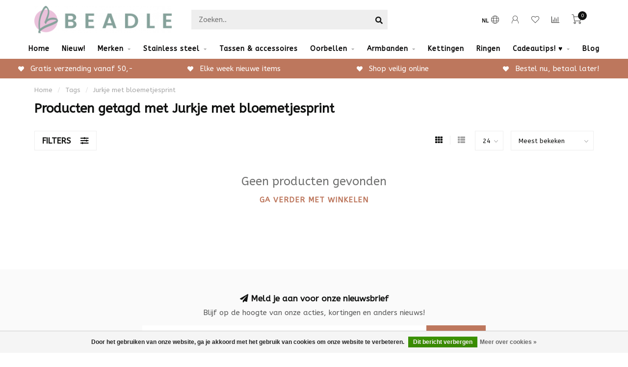

--- FILE ---
content_type: text/html;charset=utf-8
request_url: https://www.beadle.nl/tags/jurkje-met-bloemetjesprint/
body_size: 12670
content:
<!DOCTYPE html>
<html lang="nl">
  <head>
    
    <!--
        
        Theme Nova | v1.5.3.06122201_1_0
        Theme designed and created by Dyvelopment - We are true e-commerce heroes!
        
        For custom Lightspeed eCom work like custom design or development,
        please contact us at www.dyvelopment.com

          _____                  _                                  _   
         |  __ \                | |                                | |  
         | |  | |_   ___   _____| | ___  _ __  _ __ ___   ___ _ __ | |_ 
         | |  | | | | \ \ / / _ \ |/ _ \| '_ \| '_ ` _ \ / _ \ '_ \| __|
         | |__| | |_| |\ V /  __/ | (_) | |_) | | | | | |  __/ | | | |_ 
         |_____/ \__, | \_/ \___|_|\___/| .__/|_| |_| |_|\___|_| |_|\__|
                  __/ |                 | |                             
                 |___/                  |_|                             
    -->
    
    <meta charset="utf-8"/>
<!-- [START] 'blocks/head.rain' -->
<!--

  (c) 2008-2026 Lightspeed Netherlands B.V.
  http://www.lightspeedhq.com
  Generated: 27-01-2026 @ 13:53:16

-->
<link rel="canonical" href="https://www.beadle.nl/tags/jurkje-met-bloemetjesprint/"/>
<link rel="alternate" href="https://www.beadle.nl/index.rss" type="application/rss+xml" title="Nieuwe producten"/>
<link href="https://cdn.webshopapp.com/assets/cookielaw.css?2025-02-20" rel="stylesheet" type="text/css"/>
<meta name="robots" content="noodp,noydir"/>
<meta name="google-site-verification" content="ibG06X2gS8ZplFjEskdp3BWsVpP9eVGGGTwpF3OzZUs"/>
<meta name="google-site-verification" content="YX6eRa05qv7CugH-fq93Fn8bNZIOEGPcOf4EPkt85R4"/>
<meta property="og:url" content="https://www.beadle.nl/tags/jurkje-met-bloemetjesprint/?source=facebook"/>
<meta property="og:site_name" content="Beadle"/>
<meta property="og:title" content="Jurkje met bloemetjesprint"/>
<meta property="og:description" content="Naast onze online webshop waar je 24/7 kunt winkelen, hebben we dichtbij de Zeeuwse kust ook een fysieke winkel. In het gezellige Renesse vind je onze grote win"/>
<script>
(function(w,d,s,l,i){w[l]=w[l]||[];w[l].push({'gtm.start':
new Date().getTime(),event:'gtm.js'});var f=d.getElementsByTagName(s)[0],
j=d.createElement(s),dl=l!='dataLayer'?'&l='+l:'';j.async=true;j.src=
'https://www.googletagmanager.com/gtm.js?id='+i+dl;f.parentNode.insertBefore(j,f);
})(window,document,'script','dataLayer','GTM-PH93DVF');

</script>
<!--[if lt IE 9]>
<script src="https://cdn.webshopapp.com/assets/html5shiv.js?2025-02-20"></script>
<![endif]-->
<!-- [END] 'blocks/head.rain' -->
    
        	  	              	    	    	    	    	    	         
        <title>Jurkje met bloemetjesprint - Beadle</title>
    
    <meta name="description" content="Naast onze online webshop waar je 24/7 kunt winkelen, hebben we dichtbij de Zeeuwse kust ook een fysieke winkel. In het gezellige Renesse vind je onze grote win" />
    <meta name="keywords" content="Jurkje, met, bloemetjesprint, sieraden, kleding, renesse, kleding zeeland, renesse winkelen, winkels zeeland, mode, biba, Day&amp;Eve, zag bijoux, ixxxi, karma, melano, josh, charmins, kalli, zeeuws, byjam, dansk, viva, eline rosina, dansk, qoss, vila, o" />
    
        
    <meta http-equiv="X-UA-Compatible" content="IE=edge">
    <meta name="viewport" content="width=device-width, initial-scale=1.0, maximum-scale=1.0, user-scalable=0">
    <meta name="apple-mobile-web-app-capable" content="yes">
    <meta name="apple-mobile-web-app-status-bar-style" content="black">
    
        	        
		<link rel="preconnect" href="https://cdn.webshopapp.com/">
		<link rel="preconnect" href="https://assets.webshopapp.com">	
    		<link rel="preconnect" href="https://fonts.googleapis.com">
		<link rel="preconnect" href="https://fonts.gstatic.com" crossorigin>
		<link rel="dns-prefetch" href="https://fonts.googleapis.com">
		<link rel="dns-prefetch" href="https://fonts.gstatic.com" crossorigin>
    		<link rel="dns-prefetch" href="https://cdn.webshopapp.com/">
		<link rel="dns-prefetch" href="https://assets.webshopapp.com">	

    <link rel="shortcut icon" href="https://cdn.webshopapp.com/shops/244030/themes/153089/v/654356/assets/favicon.ico?20210420162159" type="image/x-icon" />
    <script src="https://cdn.webshopapp.com/shops/244030/themes/153089/assets/jquery-1-12-4-min.js?2025112518042420210101142711"></script>
    
    <script>!navigator.userAgent.match('MSIE 10.0;') || document.write('<script src="https://cdn.webshopapp.com/shops/244030/themes/153089/assets/proto-polyfill.js?2025112518042420210101142711">\x3C/script>')</script>
    <script>if(navigator.userAgent.indexOf("MSIE ") > -1 || navigator.userAgent.indexOf("Trident/") > -1) { document.write('<script src="https://cdn.webshopapp.com/shops/244030/themes/153089/assets/intersection-observer-polyfill.js?2025112518042420210101142711">\x3C/script>') }</script>
    
        <link href="//fonts.googleapis.com/css?family=ABeeZee:400,300,600,700&amp;display=swap" rel="preload" as="style">
    <link href="//fonts.googleapis.com/css?family=ABeeZee:400,300,600,700&amp;display=swap" rel="stylesheet">
        
    <link rel="preload" href="https://cdn.webshopapp.com/shops/244030/themes/153089/assets/fontawesome-5-min.css?2025112518042420210101142711" as="style">
    <link rel="stylesheet" href="https://cdn.webshopapp.com/shops/244030/themes/153089/assets/fontawesome-5-min.css?2025112518042420210101142711">
    
    <link rel="preload" href="https://cdn.webshopapp.com/shops/244030/themes/153089/assets/bootstrap-min.css?2025112518042420210101142711" as="style">
    <link rel="stylesheet" href="https://cdn.webshopapp.com/shops/244030/themes/153089/assets/bootstrap-min.css?2025112518042420210101142711">
    
    <link rel="preload" as="script" href="https://cdn.webshopapp.com/assets/gui.js?2025-02-20">
    <script src="https://cdn.webshopapp.com/assets/gui.js?2025-02-20"></script>
    
    <link rel="preload" as="script" href="https://cdn.webshopapp.com/assets/gui-responsive-2-0.js?2025-02-20">
    <script src="https://cdn.webshopapp.com/assets/gui-responsive-2-0.js?2025-02-20"></script>
    
        
    <link rel="preload" href="https://cdn.webshopapp.com/shops/244030/themes/153089/assets/style.css?2025112518042420210101142711" as="style">
    <link rel="stylesheet" href="https://cdn.webshopapp.com/shops/244030/themes/153089/assets/style.css?2025112518042420210101142711" />
    
    <!-- User defined styles -->
    <link rel="preload" href="https://cdn.webshopapp.com/shops/244030/themes/153089/assets/settings.css?2025112518042420210101142711" as="style">
    <link rel="preload" href="https://cdn.webshopapp.com/shops/244030/themes/153089/assets/custom.css?2025112518042420210101142711" as="style">
    <link rel="stylesheet" href="https://cdn.webshopapp.com/shops/244030/themes/153089/assets/settings.css?2025112518042420210101142711" />
    <link rel="stylesheet" href="https://cdn.webshopapp.com/shops/244030/themes/153089/assets/custom.css?2025112518042420210101142711" />
    
    <script>
   var productStorage = {};
   var theme = {};

  </script>    
    <link type="preload" src="https://cdn.webshopapp.com/shops/244030/themes/153089/assets/countdown-min.js?2025112518042420210101142711" as="script">
    <link type="preload" src="https://cdn.webshopapp.com/shops/244030/themes/153089/assets/swiper-4-min.js?2025112518042420210101142711" as="script">
    <link type="preload" src="https://cdn.webshopapp.com/shops/244030/themes/153089/assets/swiper-453.js?2025112518042420210101142711" as="script">
    <link type="preload" src="https://cdn.webshopapp.com/shops/244030/themes/153089/assets/global.js?2025112518042420210101142711" as="script">
    
            
      </head>
  <body class="layout-custom">
    <div class="body-content"><div class="overlay"><i class="fa fa-times"></i></div><header><div id="header-holder"><div class="container"><div id="header-content"><div class="header-left"><div class="categories-button small scroll scroll-nav hidden-sm hidden-xs hidden-xxs"><div class="nav-icon"><div class="bar1"></div><div class="bar3"></div><span>Menu</span></div></div><div id="mobilenav" class="categories-button small mobile visible-sm visible-xs visible-xxs"><div class="nav-icon"><div class="bar1"></div><div class="bar3"></div></div><span>Menu</span></div><span id="mobilesearch" class="visible-xxs visible-xs visible-sm"><a href="https://www.beadle.nl/"><i class="fa fa-search" aria-hidden="true"></i></a></span><a href="https://www.beadle.nl/" class="logo hidden-sm hidden-xs hidden-xxs"><img class="logo" src="https://cdn.webshopapp.com/shops/244030/themes/153089/v/654078/assets/logo.png?20210420144841" alt="Beadle sieraden en kleding "></a></div><div class="header-center"><div class="search hidden-sm hidden-xs hidden-xxs"><form action="https://www.beadle.nl/search/" class="searchform" method="get"><div class="search-holder"><input type="text" class="searchbox" name="q" placeholder="Zoeken.." autocomplete="off"><i class="fa fa-search" aria-hidden="true"></i><i class="fa fa-times clearsearch" aria-hidden="true"></i></div></form><div class="searchcontent hidden-xs hidden-xxs"><div class="searchresults"></div><div class="more"><a href="#" class="search-viewall">Bekijk alle resultaten <span>(0)</span></a></div><div class="noresults">Geen producten gevonden</div></div></div><a href="https://www.beadle.nl/" class="hidden-lg hidden-md hidden-xs hidden-xxs"><img class="logo" src="https://cdn.webshopapp.com/shops/244030/themes/153089/v/654078/assets/logo.png?20210420144841" alt="Beadle sieraden en kleding "></a><a href="https://www.beadle.nl/" class="visible-xxs visible-xs"><img class="logo" src="https://cdn.webshopapp.com/shops/244030/themes/153089/v/654548/assets/logo-mobile.png?20210426170437" alt="Beadle sieraden en kleding "></a></div><div class="header-right text-right"><div class="user-actions hidden-sm hidden-xs hidden-xxs"><a href="#" class="header-link" data-fancy="fancy-locale-holder" data-fancy-type="flyout" data-tooltip title="Taal & Valuta" data-placement="bottom"><span class="current-lang">NL</span><i class="nova-icon nova-icon-globe"></i></a><a href="https://www.beadle.nl/account/" class="account header-link" data-fancy="fancy-account-holder" data-tooltip title="Mijn account" data-placement="bottom"><!-- <img src="https://cdn.webshopapp.com/shops/244030/themes/153089/assets/icon-user.svg?2025112518042420210101142711" alt="My account" class="icon"> --><i class="nova-icon nova-icon-user"></i></a><a href="https://www.beadle.nl/account/wishlist/" class="header-link" data-tooltip title="Verlanglijst" data-placement="bottom" data-fancy="fancy-account-holder"><i class="nova-icon nova-icon-heart"></i></a><a href="" class="header-link compare" data-fancy="fancy-compare-holder" data-fancy-type="flyout" data-tooltip title="Vergelijk" data-placement="bottom"><i class="nova-icon nova-icon-chart"></i></a><div class="fancy-box flyout fancy-compare-holder"><div class="fancy-compare"><div class="row"><div class="col-md-12"><h4>Vergelijk producten</h4></div><div class="col-md-12"><p>U heeft nog geen producten toegevoegd.</p></div></div></div></div><div class="fancy-box flyout fancy-locale-holder"><div class="fancy-locale"><div class=""><label for="">Kies uw taal</label><div class="flex-container middle"><div class="flex-col"><span class="flags nl"></span></div><div class="flex-col flex-grow-1"><select id="" class="fancy-select" onchange="document.location=this.options[this.selectedIndex].getAttribute('data-url')"><option lang="nl" title="Nederlands" data-url="https://www.beadle.nl/go/category/" selected="selected">Nederlands</option></select></div></div></div><div class="margin-top-half"><label for="">Kies uw valuta</label><div class="flex-container middle"><div class="flex-col"><span><strong>€</strong></span></div><div class="flex-col flex-grow-1"><select id="" class="fancy-select" onchange="document.location=this.options[this.selectedIndex].getAttribute('data-url')"><option data-url="https://www.beadle.nl/session/currency/eur/" selected="selected">EUR</option></select></div></div></div></div></div></div><a href="https://www.beadle.nl/cart/" class="cart header-link" data-fancy="fancy-cart-holder"><div class="cart-icon"><i class="nova-icon nova-icon-shopping-cart"></i><span id="qty" class="highlight-bg cart-total-qty shopping-cart">0</span></div></a></div></div></div></div><div class="cf"></div><div class="subnav-dimmed"></div><div class="  compact hidden-xxs hidden-xs hidden-sm" id="navbar"><div class="container boxed-subnav"><div class="row"><div class="col-md-12"><nav><ul class="megamenu compact"><li class="hidden-sm hidden-xs hidden-xxs"><a href="https://www.beadle.nl/">Home</a></li><li><a href="https://www.beadle.nl/nieuw/" class="">Nieuw!</a></li><li><a href="https://www.beadle.nl/merken/" class="dropdown">Merken</a><ul class="sub1 megamenu"><li><div class="container"><div class="row"><div class="col-md-12 maxheight"><div class="row"><div class="col-md-3 sub-holder"><h4><a href="https://www.beadle.nl/merken/biba/">Biba</a></h4><ul class="sub2"><li><a href="https://www.beadle.nl/merken/biba/armbanden/">Armbanden</a></li><li><a href="https://www.beadle.nl/merken/biba/kettingen/">Kettingen</a></li><li><a href="https://www.beadle.nl/merken/biba/oorbellen/">Oorbellen</a></li><li><a href="https://www.beadle.nl/merken/biba/ringen/">Ringen</a></li></ul></div><div class="col-md-3 sub-holder"><h4><a href="https://www.beadle.nl/merken/bohm-paris/">Bohm Paris</a></h4><ul class="sub2"><li><a href="https://www.beadle.nl/merken/bohm-paris/kettingen/">Kettingen </a></li><li><a href="https://www.beadle.nl/merken/bohm-paris/armbanden/">Armbanden</a></li><li><a href="https://www.beadle.nl/merken/bohm-paris/oorbellen/">Oorbellen</a></li><li><a href="https://www.beadle.nl/merken/bohm-paris/ringen/">Ringen</a></li></ul></div><div class="col-md-3 sub-holder"><h4><a href="https://www.beadle.nl/merken/day-eve-by-godutch/">Day&amp; Eve by GoDutch</a></h4><ul class="sub2"><li><a href="https://www.beadle.nl/merken/day-eve-by-godutch/armbanden/">Armbanden</a></li><li><a href="https://www.beadle.nl/merken/day-eve-by-godutch/ketting/">Ketting</a></li><li><a href="https://www.beadle.nl/merken/day-eve-by-godutch/oorbellen/">Oorbellen</a></li></ul></div><div class="col-md-3 sub-holder"><h4><a href="https://www.beadle.nl/merken/zag/">ZAG </a></h4><ul class="sub2"><li><a href="https://www.beadle.nl/merken/zag/zag-bijoux-armbanden/">ZAG Bijoux armbanden</a></li><li><a href="https://www.beadle.nl/merken/zag/zag-bijoux-kettingen/">ZAG Bijoux kettingen</a></li><li><a href="https://www.beadle.nl/merken/zag/zag-bijoux-ringen-oorbellen/">ZAG Bijoux ringen &amp; oorbellen</a></li></ul></div><div class="cf"></div><div class="col-md-3 sub-holder"><h4><a href="https://www.beadle.nl/merken/ixxxi/">iXXXi</a></h4><ul class="sub2"><li><a href="https://www.beadle.nl/merken/ixxxi/ixxxi-nieuwe-collectie/">iXXXi Nieuwe collectie</a></li><li><a href="https://www.beadle.nl/merken/ixxxi/ixxxi-vul-basisringen/">iXXXi Vul&amp; Basisringen</a></li><li><a href="https://www.beadle.nl/merken/ixxxi/ixxxi-inspiratie-complete-ringen/">iXXXi Inspiratie complete ringen</a></li><li><a href="https://www.beadle.nl/merken/ixxxi/ixxxi-kettingen-armbanden-oorbellen/">iXXXi Kettingen, Armbanden &amp; Oorbellen</a></li><li><a href="https://www.beadle.nl/merken/ixxxi/ixxxi-connected/">IXXXI Connected</a></li><li><a href="https://www.beadle.nl/merken/ixxxi/ixxxi-fame-losse-ringen/">iXXXi FAME losse ringen</a></li></ul></div><div class="col-md-3 sub-holder"><h4><a href="https://www.beadle.nl/merken/karma/">KARMA</a></h4><ul class="sub2"><li><a href="https://www.beadle.nl/merken/karma/karma-oorbellen/">KARMA Oorbellen</a></li><li><a href="https://www.beadle.nl/merken/karma/karma-kettingen/">KARMA Kettingen</a></li></ul></div><div class="col-md-3 sub-holder"><h4><a href="https://www.beadle.nl/merken/ikita/">Ikita</a></h4></div><div class="col-md-3 sub-holder"><h4><a href="https://www.beadle.nl/merken/charmins/">Charmin&#039;s</a></h4></div><div class="cf"></div><div class="col-md-3 sub-holder"><h4><a href="https://www.beadle.nl/merken/zeeuwse-knop-sieraden-en-tassen/">Zeeuwse knop sieraden en tassen</a></h4><ul class="sub2"><li><a href="https://www.beadle.nl/merken/zeeuwse-knop-sieraden-en-tassen/armbanden/">Armbanden</a></li><li><a href="https://www.beadle.nl/merken/zeeuwse-knop-sieraden-en-tassen/kettingen/">Kettingen</a></li><li><a href="https://www.beadle.nl/merken/zeeuwse-knop-sieraden-en-tassen/tassen-portemonnees/">Tassen &amp; portemonnees</a></li><li><a href="https://www.beadle.nl/merken/zeeuwse-knop-sieraden-en-tassen/ringen/">Ringen</a></li><li><a href="https://www.beadle.nl/merken/zeeuwse-knop-sieraden-en-tassen/oorbellen/">Oorbellen</a></li><li><a href="https://www.beadle.nl/merken/zeeuwse-knop-sieraden-en-tassen/echt-zilveren-sieraden/">Echt zilveren sieraden</a></li><li><a href="https://www.beadle.nl/merken/zeeuwse-knop-sieraden-en-tassen/hangers/">Hangers</a></li><li><a href="https://www.beadle.nl/merken/zeeuwse-knop-sieraden-en-tassen/overige-zeeuwse-knop-artikelen/">Overige Zeeuwse knop artikelen</a></li></ul></div><div class="col-md-3 sub-holder"><h4><a href="https://www.beadle.nl/merken/by-jam/">By Jam </a></h4><ul class="sub2"><li><a href="https://www.beadle.nl/merken/by-jam/b/">B.</a></li></ul></div><div class="col-md-3 sub-holder"><h4><a href="https://www.beadle.nl/merken/kalli/">Kalli</a></h4></div><div class="col-md-3 sub-holder"><h4><a href="https://www.beadle.nl/merken/eline-rosina/">Eline Rosina</a></h4></div><div class="cf"></div><div class="col-md-3 sub-holder"><h4><a href="https://www.beadle.nl/merken/bear-design/">Bear Design</a></h4></div></div></div></div></div></li></ul></li><li><a href="https://www.beadle.nl/stainless-steel/" class="dropdown">Stainless steel </a><ul class="sub1 megamenu"><li><div class="container"><div class="row"><div class="col-md-9 col-sm-12 maxheight"><div class="row"><div class="col-md-3 sub-holder"><h4><a href="https://www.beadle.nl/stainless-steel/bohm-paris/">Bohm Paris </a></h4><ul class="sub2"><li><a href="https://www.beadle.nl/stainless-steel/bohm-paris/kettingen/">Kettingen</a></li><li><a href="https://www.beadle.nl/stainless-steel/bohm-paris/ringen/">Ringen</a></li><li><a href="https://www.beadle.nl/stainless-steel/bohm-paris/armbanden/">Armbanden</a></li><li><a href="https://www.beadle.nl/stainless-steel/bohm-paris/oorbellen/">Oorbellen</a></li></ul></div><div class="col-md-3 sub-holder"><h4><a href="https://www.beadle.nl/stainless-steel/zag-bijoux/">ZAG Bijoux</a></h4></div><div class="col-md-3 sub-holder"><h4><a href="https://www.beadle.nl/stainless-steel/day-eve/">Day &amp; Eve</a></h4></div><div class="col-md-3 sub-holder"><h4><a href="https://www.beadle.nl/stainless-steel/ikita/">Ikita</a></h4></div><div class="cf"></div><div class="col-md-3 sub-holder"><h4><a href="https://www.beadle.nl/stainless-steel/beadle/">Beadle </a></h4></div><div class="col-md-3 sub-holder"><h4><a href="https://www.beadle.nl/stainless-steel/charmins/">Charmins</a></h4></div><div class="col-md-3 sub-holder"><h4><a href="https://www.beadle.nl/stainless-steel/by-jam-gioielli/">By Jam Gioielli</a></h4></div></div></div><div class="col-md-3 hidden-sm hidden-xs hidden-xxs"><a href="#"><img src="https://cdn.webshopapp.com/shops/244030/files/402096295/500x500x1/image.jpg" class="img-responsive subcat-image rounded" alt="Stainless steel "></a></div></div></div></li></ul></li><li><a href="https://www.beadle.nl/tassen-accessoires/" class="">Tassen &amp; accessoires</a></li><li><a href="https://www.beadle.nl/oorbellen/" class="dropdown">Oorbellen</a><ul class="sub1 megamenu"><li><div class="container"><div class="row"><div class="col-md-9 col-sm-12 maxheight"><div class="row"><div class="col-md-3 sub-holder"><h4><a href="https://www.beadle.nl/oorbellen/statement-oorbellen/">Statement oorbellen</a></h4></div><div class="col-md-3 sub-holder"><h4><a href="https://www.beadle.nl/oorbellen/goud/">Goud </a></h4></div><div class="col-md-3 sub-holder"><h4><a href="https://www.beadle.nl/oorbellen/zilver/">Zilver</a></h4></div><div class="col-md-3 sub-holder"><h4><a href="https://www.beadle.nl/oorbellen/rosegoud/">Rosegoud</a></h4></div><div class="cf"></div></div></div><div class="col-md-3 hidden-sm hidden-xs hidden-xxs"><a href="#"><img src="https://cdn.webshopapp.com/shops/244030/files/365954335/500x500x1/image.jpg" class="img-responsive subcat-image rounded" alt="Oorbellen"></a></div></div></div></li></ul></li><li><a href="https://www.beadle.nl/armbanden-5883011/" class="dropdown">Armbanden</a><ul class="sub1 megamenu"><li><div class="container"><div class="row"><div class="col-md-12 maxheight"><div class="row"><div class="col-md-3 sub-holder"><h4><a href="https://www.beadle.nl/armbanden-5883011/schakelarmbanden/">Schakelarmbanden </a></h4></div></div></div></div></div></li></ul></li><li><a href="https://www.beadle.nl/kettingen/" class="">Kettingen</a></li><li><a href="https://www.beadle.nl/ringen/" class="">Ringen</a></li><li><a href="https://www.beadle.nl/cadeautips/" class="dropdown">Cadeautips! ♥</a><ul class="sub1 megamenu"><li><div class="container"><div class="row"><div class="col-md-9 col-sm-12 maxheight"><div class="row"><div class="col-md-3 sub-holder"><h4><a href="https://www.beadle.nl/cadeautips/hartjes/">Hartjes</a></h4></div><div class="col-md-3 sub-holder"><h4><a href="https://www.beadle.nl/cadeautips/gift-sets/">Gift sets</a></h4></div><div class="col-md-3 sub-holder"><h4><a href="https://www.beadle.nl/cadeautips/tassen/">Tassen</a></h4></div><div class="col-md-3 sub-holder"><h4><a href="https://www.beadle.nl/cadeautips/verstelbare-ring/">Verstelbare ring</a></h4></div><div class="cf"></div><div class="col-md-3 sub-holder"><h4><a href="https://www.beadle.nl/cadeautips/parels/">Parels</a></h4></div><div class="col-md-3 sub-holder"><h4><a href="https://www.beadle.nl/cadeautips/zeeuws/">Zeeuws</a></h4></div><div class="col-md-3 sub-holder"><h4><a href="https://www.beadle.nl/cadeautips/glitters/">Glitters</a></h4></div><div class="col-md-3 sub-holder"><h4><a href="https://www.beadle.nl/cadeautips/symbols/">Symbols</a></h4></div><div class="cf"></div><div class="col-md-3 sub-holder"><h4><a href="https://www.beadle.nl/cadeautips/natuurstenen/">Natuurstenen</a></h4></div><div class="col-md-3 sub-holder"><h4><a href="https://www.beadle.nl/cadeautips/gifts-tm-25-euro/">Gifts tm 25 euro</a></h4></div><div class="col-md-3 sub-holder"><h4><a href="https://www.beadle.nl/cadeautips/gifts-tm-50-euro/">Gifts tm 50 euro</a></h4></div><div class="col-md-3 sub-holder"><h4><a href="https://www.beadle.nl/cadeautips/gifts-tm-100-euro/">Gifts tm 100 euro</a></h4></div><div class="cf"></div><div class="col-md-3 sub-holder"><h4><a href="https://www.beadle.nl/cadeautips/strand-beach/">Strand beach</a></h4></div><div class="col-md-3 sub-holder"><h4><a href="https://www.beadle.nl/cadeautips/trendkleur-winter-2025-2026/">Trendkleur winter 2025/2026</a></h4></div><div class="col-md-3 sub-holder"><h4><a href="https://www.beadle.nl/cadeautips/schakels/">Schakels</a></h4></div></div></div><div class="col-md-3 hidden-sm hidden-xs hidden-xxs"><a href="#"><img src="https://cdn.webshopapp.com/shops/244030/files/392630263/500x500x1/image.jpg" class="img-responsive subcat-image rounded" alt="Cadeautips! ♥"></a></div></div></div></li></ul></li><li><a href="https://www.beadle.nl/blogs/beadle-inspiratie/">Blog</a></li></ul></nav></div></div></div></div><div class="subheader-holder"><div class="subheader"><div class="usps-slider-holder" style="width:100%;"><div class="swiper-container usps-header below-nav"><div class="swiper-wrapper"><div class="swiper-slide usp-block"><div><i class="fas fa-heart"></i> Bestel nu, betaal later! 
          </div></div><div class="swiper-slide usp-block"><div><i class="fas fa-heart"></i> Gratis verzending vanaf 50,-
          </div></div><div class="swiper-slide usp-block"><div><i class="fas fa-heart"></i> Elke week nieuwe items
          </div></div><div class="swiper-slide usp-block"><div><i class="fas fa-heart"></i> Shop veilig online
          </div></div></div></div></div></div></div></header><div class="breadcrumbs"><div class="container"><div class="row"><div class="col-md-12"><a href="https://www.beadle.nl/" title="Home">Home</a><span><span class="seperator">/</span><a href="https://www.beadle.nl/tags/"><span>Tags</span></a></span><span><span class="seperator">/</span><a href="https://www.beadle.nl/tags/jurkje-met-bloemetjesprint/"><span>Jurkje met bloemetjesprint</span></a></span></div></div></div></div><div id="collection-container" class="container collection clean"><div class="row "><div class="col-md-12"><h1 class="page-title">Producten getagd met Jurkje met bloemetjesprint</h1></div><div class="col-md-12"></div><div class="col-md-12"><div class="row"><div class="col-md-12 margin-top"><div class="custom-filters-holder"><div class=""><span class="filter-toggle hidden-xxs hidden-xs hidden-sm" data-fancy="fancy-filters-holder">
                Filters <i class="fas fa-sliders-h"></i></span><form id="sort_filters" class="filters-top"><a href="https://www.beadle.nl/tags/jurkje-met-bloemetjesprint/" class="active"><i class="fa fa-th"></i></a><a href="https://www.beadle.nl/tags/jurkje-met-bloemetjesprint/?mode=list" class=""><i class="fa fa-th-list"></i></a><input type="hidden" name="sort" value="popular" /><input type="hidden" name="brand" value="0" /><input type="hidden" name="mode" value="grid" /><input type="hidden" name="sort" value="popular" /><input type="hidden" name="max" value="5" id="custom_filter_form_max" /><input type="hidden" name="min" value="0" id="custom_filter_form_min" /><select name="limit" onchange="$('#sort_filters').submit();" class="fancy-select"><option value="24">24</option><option value="6">6</option><option value="12">12</option><option value="36">36</option><option value="72">72</option></select><select name="sort" onchange="$('#sort_filters').submit();" id="xxaa" class="fancy-select"><option value="popular" selected="selected">Meest bekeken</option><option value="newest">Nieuwste producten</option><option value="lowest">Laagste prijs</option><option value="highest">Hoogste prijs</option><option value="asc">Naam oplopend</option><option value="desc">Naam aflopend</option></select></form></div><div class="custom-filters-selected"></div></div></div></div><div class="no-items text-center" style="padding:50px 0;"><h3>Geen producten gevonden</h3><a href="https://www.beadle.nl/" class="button-txt">Ga verder met winkelen</a></div><div class="row collection-products-row product-grid static-products-holder" data-cat-type="clean"></div></div><div class="col-md-12"></div></div></div><script>
    $(function(){
    $(".collection-filter-price").slider(
    {
      range: true,
      min: 0,
      max: 5,
      values: [0, 5],
      step: 1,
      slide: function( event, ui)
      {
        $('.price-filter-range .min span').html(ui.values[0]);
        $('.price-filter-range .max span').html(ui.values[1]);
        
        $('.custom_filter_form_min, #price_filter_form_min').val(ui.values[0]);
        $('.custom_filter_form_max, #price_filter_form_max').val(ui.values[1]);
      },
      stop: function(event, ui)
      {
        //$('#custom_filter_form').submit();
        $(this).closest('form').submit();
      }
    });
    
  });
</script><!-- [START] 'blocks/body.rain' --><script>
(function () {
  var s = document.createElement('script');
  s.type = 'text/javascript';
  s.async = true;
  s.src = 'https://www.beadle.nl/services/stats/pageview.js';
  ( document.getElementsByTagName('head')[0] || document.getElementsByTagName('body')[0] ).appendChild(s);
})();
</script><!-- Global site tag (gtag.js) - Google Analytics --><script async src="https://www.googletagmanager.com/gtag/js?id=G-SVZ6DJGBV8"></script><script>
    window.dataLayer = window.dataLayer || [];
    function gtag(){dataLayer.push(arguments);}

        gtag('consent', 'default', {"ad_storage":"granted","ad_user_data":"granted","ad_personalization":"granted","analytics_storage":"granted"});
    
    gtag('js', new Date());
    gtag('config', 'G-SVZ6DJGBV8', {
        'currency': 'EUR',
                'country': 'NL'
    });

    </script><script>
    !function(f,b,e,v,n,t,s)
    {if(f.fbq)return;n=f.fbq=function(){n.callMethod?
        n.callMethod.apply(n,arguments):n.queue.push(arguments)};
        if(!f._fbq)f._fbq=n;n.push=n;n.loaded=!0;n.version='2.0';
        n.queue=[];t=b.createElement(e);t.async=!0;
        t.src=v;s=b.getElementsByTagName(e)[0];
        s.parentNode.insertBefore(t,s)}(window, document,'script',
        'https://connect.facebook.net/en_US/fbevents.js');
    $(document).ready(function (){
        fbq('init', '2079227335440188');
                fbq('track', 'PageView', []);
            });
</script><noscript><img height="1" width="1" style="display:none" src="https://www.facebook.com/tr?id=2079227335440188&ev=PageView&noscript=1"
    /></noscript><script><!-- start BKPlatform -->
var bkRawUrl = function(){return window.location.href}();
(function (doc, scriptPath, apiKey) {
        var sc, node, today=new Date(),dd=today.getDate(),mm=today.getMonth()+1,yyyy=today.getFullYear();if(dd<10)dd='0'+dd;if(mm<10)mm='0'+mm;today=yyyy+mm+dd;
        window.BKShopApiKey =  apiKey;
        // Load base script tag
        sc = doc.createElement("script");
        sc.type = "text/javascript";
        sc.async = !0;
        sc.src = scriptPath + '?' + today;
        node = doc.getElementsByTagName("script")[0];
        node.parentNode.insertBefore(sc, node);
})(document, 'https://sdk.beeketing.com/js/beeketing.js', '1ba279b8da7df6164761284afbe3eab9');
<!-- end BKPlatform --></script><script>
(function () {
  var s = document.createElement('script');
  s.type = 'text/javascript';
  s.async = true;
  s.src = 'https://chimpstatic.com/mcjs-connected/js/users/b5fffde2f343b1527958996db/b116a4fc721e45dbfb287d389.js';
  ( document.getElementsByTagName('head')[0] || document.getElementsByTagName('body')[0] ).appendChild(s);
})();
</script><script>
(function () {
  var s = document.createElement('script');
  s.type = 'text/javascript';
  s.async = true;
  s.src = 'https://app.justuno.com/seoshop/snippet/244030.js';
  ( document.getElementsByTagName('head')[0] || document.getElementsByTagName('body')[0] ).appendChild(s);
})();
</script><div class="wsa-cookielaw">
      Door het gebruiken van onze website, ga je akkoord met het gebruik van cookies om onze website te verbeteren.
    <a href="https://www.beadle.nl/cookielaw/optIn/" class="wsa-cookielaw-button wsa-cookielaw-button-green" rel="nofollow" title="Dit bericht verbergen">Dit bericht verbergen</a><a href="https://www.beadle.nl/service/privacy-policy/" class="wsa-cookielaw-link" rel="nofollow" title="Meer over cookies">Meer over cookies &raquo;</a></div><!-- [END] 'blocks/body.rain' --><div class="newsletter gray-bg"><h3><i class="fa fa-paper-plane" aria-hidden="true"></i> Meld je aan voor onze nieuwsbrief
        </h3><div class="newsletter-sub">Blijf op de hoogte van onze acties, kortingen en anders nieuws!</div><form action="https://www.beadle.nl/account/newsletter/" method="post" id="form-newsletter"><input type="hidden" name="key" value="16487a5d2ff79be29bcf9edfbe9b698a" /><div class="input"><input type="email" name="email" id="emailaddress" value="" placeholder="E-mailadres" /></div><span class="submit button-bg" onclick="$('#form-newsletter').submit();"><i class="fa fa-envelope"></i> Abonneer</span></form></div><footer class=""><div class="container footer"><div class="row"><div class="col-md-3 col-sm-6 company-info rowmargin p-compact"><h3>Beadle</h3><p class="contact-description">De leukste sieraden- en kledingwinkel van Zeeland!</p><p class="info"><i class="fas fa-map-marker-alt"></i> Hogezoom<br>
          4325BJ<br>
          Renesse
        </p><p class="info"><i class="fa fa-envelope"></i><a href="/cdn-cgi/l/email-protection#cea7a0a8a18eacabafaaa2abe0a0a2ee"><span class="__cf_email__" data-cfemail="9ff6f1f9f0dffdfafefbf3fab1f1f3">[email&#160;protected]</span> </a></p><div class="socials"><ul><li><a href="https://www.facebook.com/Beadle.nl" target="_blank" class="social-fb"><i class="fab fa-facebook-f"></i></a></li><li><a href="https://www.instagram.com/beadle.nl" target="_blank" class="social-insta"><i class="fab fa-instagram" aria-hidden="true"></i></a></li><li><a href="https://www.beadle.nl/index.rss" target="_blank" class="social-rss"><i class="fa fa-rss" aria-hidden="true"></i></a></li></ul></div></div><div class="col-md-3 col-sm-6 widget rowmargin"></div><div class="visible-sm"><div class="cf"></div></div><div class="col-md-3 col-sm-6 rowmargin"><h3>Informatie</h3><ul><li><a href="https://www.beadle.nl/service/openingstijden/" title="Locatie  en openingstijden">Locatie  en openingstijden</a></li><li><a href="https://www.beadle.nl/service/ixxxi-maattabel/" title="iXXXi maattabel ">iXXXi maattabel </a></li><li><a href="https://www.beadle.nl/service/about/" title="Over ons">Over ons</a></li><li><a href="https://www.beadle.nl/service/general-terms-conditions/" title="Algemene voorwaarden / disclaimer">Algemene voorwaarden / disclaimer</a></li><li><a href="https://www.beadle.nl/service/privacy-policy/" title="Privacy Policy">Privacy Policy</a></li><li><a href="https://www.beadle.nl/service/payment-methods/" title="Betaalmethoden">Betaalmethoden</a></li><li><a href="https://www.beadle.nl/service/shipping-returns/" title="Retourneren">Retourneren</a></li><li><a href="https://www.beadle.nl/service/vacatures/" title="Vacatures ">Vacatures </a></li><li><a href="https://www.beadle.nl/service/omruilen-and-retourneren/" title="Verzending &amp; levertijd ">Verzending &amp; levertijd </a></li><li><a href="https://www.beadle.nl/service/garanties/" title="Garanties">Garanties</a></li></ul></div><div class="col-md-3 col-sm-6 rowmargin"><h3>Mijn account</h3><ul><li><a href="https://www.beadle.nl/account/information/" title="Account informatie">Account informatie</a></li><li><a href="https://www.beadle.nl/account/orders/" title="Mijn bestellingen">Mijn bestellingen</a></li><li><a href="https://www.beadle.nl/account/wishlist/" title="Mijn verlanglijst">Mijn verlanglijst</a></li><li><a href="https://www.beadle.nl/compare/" title="Vergelijk">Vergelijk</a></li><li><a href="https://www.beadle.nl/collection/" title="Alle producten">Alle producten</a></li></ul></div></div></div><div class="footer-bottom gray-bg"><div class="payment-icons-holder payment-icons-custom "><a target="_blank" href="https://www.beadle.nl/service/payment-methods/" title="American Express" class="payment-icons light icon-payment-americanexpress"></a><a target="_blank" href="https://www.beadle.nl/service/payment-methods/" title="Bankoverschrijving" class="payment-icons light icon-payment-banktransfer"></a><a target="_blank" href="https://www.beadle.nl/service/payment-methods/" title="SOFORT Banking" class="payment-icons light icon-payment-directebanki"></a><a target="_blank" href="https://www.beadle.nl/service/payment-methods/" title="iDEAL" class="payment-icons light icon-payment-ideal"></a><a target="_blank" href="https://www.beadle.nl/service/payment-methods/" title="Klarna Achteraf Betalen" class="payment-icons light icon-payment-klarnapaylater"></a><a target="_blank" href="https://www.beadle.nl/service/payment-methods/" title="MasterCard" class="payment-icons light icon-payment-mastercard"></a><a target="_blank" href="https://www.beadle.nl/service/payment-methods/" title="Bancontact" class="payment-icons light icon-payment-mistercash"></a><a target="_blank" href="https://www.beadle.nl/service/payment-methods/" title="Visa" class="payment-icons light icon-payment-visa"></a></div><div class="copyright"><p>
      © Copyright 2026 Beadle - Powered by       <a href="https://www.lightspeedhq.nl/" title="Lightspeed" target="_blank">Lightspeed</a>  
                    -  <a href="https://www.dyvelopment.com/nl/lightspeed/design/" title="dyvelopment" target="_blank">Lightspeed design</a> by <a href="https://www.dyvelopment.com/nl/" title="dyvelopment" target="_blank">Dyvelopment</a></p></div></div></footer></div><div class="dimmed full"></div><div class="dimmed flyout"></div><!-- <div class="modal-bg"></div> --><div class="quickshop-holder"><div class="quickshop-inner"><div class="quickshop-modal body-bg rounded"><div class="x"></div><div class="left"><div class="product-image-holder"><div class="swiper-container swiper-quickimage product-image"><div class="swiper-wrapper"></div></div></div><div class="arrow img-arrow-left"><i class="fa fa-angle-left"></i></div><div class="arrow img-arrow-right"><i class="fa fa-angle-right"></i></div><div class="stock"></div></div><div class="right productpage"><div class="brand"></div><div class="title"></div><div class="description"></div><form id="quickshop-form" method="post" action=""><div class="content rowmargin"></div><div class="bottom rowmargin"><div class="addtocart-holder"><div class="qty"><input type="text" name="quantity" class="quantity qty-fast" value="1"><span class="qtyadd"><i class="fa fa-caret-up"></i></span><span class="qtyminus"><i class="fa fa-caret-down"></i></span></div><div class="addtocart"><button type="submit" name="addtocart" class="btn-addtocart button button-cta">Toevoegen aan winkelwagen <span class="icon-holder"><i class="nova-icon nova-icon-shopping-cart"></i></button></div></div></div></form></div></div></div></div><div class="fancy-box fancy-account-holder"><div class="fancy-account"><div class="container"><div class="row"><div class="col-md-12"><h4>Inloggen</h4></div><div class="col-md-12"><form action="https://www.beadle.nl/account/loginPost/" method="post" id="form_login"><input type="hidden" name="key" value="16487a5d2ff79be29bcf9edfbe9b698a"><input type="email" name="email" placeholder="E-mailadres"><input type="password" name="password" placeholder="Wachtwoord"><button type="submit" class="button">Inloggen</button><a href="#" class="button facebook" rel="nofollow" onclick="gui_facebook('/account/loginFacebook/?return=https://www.beadle.nl/'); return false;"><i class="fab fa-facebook"></i> Login with Facebook</a><a class="forgot-pass text-right" href="https://www.beadle.nl/account/password/">Wachtwoord vergeten?</a></form></div></div><div class="row rowmargin80"><div class="col-md-12"><h4>Account aanmaken</h4></div><div class="col-md-12"><p>Door een account aan te maken in deze winkel kunt u het betalingsproces sneller doorlopen, meerdere adressen opslaan, bestellingen bekijken en volgen en meer.</p><a href="https://www.beadle.nl/account/register/" class="button">Registreren</a></div></div><div class="row rowmargin"><div class="col-md-12 text-center"><a target="_blank" href="https://www.beadle.nl/service/payment-methods/" title="American Express" class="payment-icons dark icon-payment-americanexpress"></a><a target="_blank" href="https://www.beadle.nl/service/payment-methods/" title="Bankoverschrijving" class="payment-icons dark icon-payment-banktransfer"></a><a target="_blank" href="https://www.beadle.nl/service/payment-methods/" title="SOFORT Banking" class="payment-icons dark icon-payment-directebanki"></a><a target="_blank" href="https://www.beadle.nl/service/payment-methods/" title="iDEAL" class="payment-icons dark icon-payment-ideal"></a><a target="_blank" href="https://www.beadle.nl/service/payment-methods/" title="Klarna Achteraf Betalen" class="payment-icons dark icon-payment-klarnapaylater"></a><a target="_blank" href="https://www.beadle.nl/service/payment-methods/" title="MasterCard" class="payment-icons dark icon-payment-mastercard"></a><a target="_blank" href="https://www.beadle.nl/service/payment-methods/" title="Bancontact" class="payment-icons dark icon-payment-mistercash"></a><a target="_blank" href="https://www.beadle.nl/service/payment-methods/" title="Visa" class="payment-icons dark icon-payment-visa"></a></div></div></div></div></div><div class="fancy-box fancy-cart-holder"><div class="fancy-cart"><div class="x small"></div><div class="contents"><div class="row"><div class="col-md-12"><h4>Recent toegevoegd</h4></div><div class="col-md-12"><p>U heeft geen artikelen in uw winkelwagen</p></div><div class="col-md-12 text-right"><span class="margin-right-10">Totaal incl. btw:</span><strong style="font-size:1.1em;">€0,00</strong></div><div class="col-md-12 visible-lg visible-md visible-sm margin-top"><a href="https://www.beadle.nl/cart/" class="button inverted">Bekijk winkelwagen (0)</a><a href="https://www.beadle.nl/checkout/" class="button">Doorgaan naar afrekenen</a></div><div class="col-md-12 margin-top hidden-lg hidden-md hidden-sm"><a href="" class="button inverted" onclick="clearFancyBox(); return false;">Ga verder met winkelen</a><a href="https://www.beadle.nl/cart/" class="button">Bekijk winkelwagen (0)</a></div><div class="col-md-12 margin-top-half"><div class="freeshipping-bar"><div class="icon"><i class="fas fa-truck"></i></div>
                  	Bestel nog voor <span>€50,00</span> en de verzending is gratis
                                  </div></div></div><div class="row rowmargin"><div class="col-md-12 text-center"><div class="payment-icons-holder payment-icons-custom p-0"><a target="_blank" href="https://www.beadle.nl/service/payment-methods/" title="American Express" class="payment-icons dark icon-payment-americanexpress"></a><a target="_blank" href="https://www.beadle.nl/service/payment-methods/" title="Bankoverschrijving" class="payment-icons dark icon-payment-banktransfer"></a><a target="_blank" href="https://www.beadle.nl/service/payment-methods/" title="SOFORT Banking" class="payment-icons dark icon-payment-directebanki"></a><a target="_blank" href="https://www.beadle.nl/service/payment-methods/" title="iDEAL" class="payment-icons dark icon-payment-ideal"></a><a target="_blank" href="https://www.beadle.nl/service/payment-methods/" title="Klarna Achteraf Betalen" class="payment-icons dark icon-payment-klarnapaylater"></a><a target="_blank" href="https://www.beadle.nl/service/payment-methods/" title="MasterCard" class="payment-icons dark icon-payment-mastercard"></a><a target="_blank" href="https://www.beadle.nl/service/payment-methods/" title="Bancontact" class="payment-icons dark icon-payment-mistercash"></a><a target="_blank" href="https://www.beadle.nl/service/payment-methods/" title="Visa" class="payment-icons dark icon-payment-visa"></a></div></div></div></div></div></div><div class="cart-popup-holder"><div class="cart-popup rounded body-bg"><div class="x body-bg" onclick="clearModals();"></div><div class="message-bar success margin-top hidden-xs hidden-xxs"><div class="icon"><i class="fas fa-check"></i></div><span class="message"></span></div><div class="message-bar-mobile-success visible-xs visible-xxs"></div><div class="flex-container seamless middle margin-top"><div class="flex-item col-50 text-center current-product-holder"><div class="current-product"><div class="image"></div><div class="content margin-top-half"><div class="title"></div><div class="variant-title"></div><div class="price margin-top-half"></div></div></div><div class="proceed-holder"><div class="proceed margin-top"><a href="https://www.beadle.nl/" class="button lined margin-right-10" onclick="clearModals(); return false;">Ga verder met winkelen</a><a href="https://www.beadle.nl/cart/" class="button">Bekijk winkelwagen</a></div></div></div><div class="flex-item right col-50 hidden-sm hidden-xs hidden-xxs"><div class="cart-popup-recent"><h4>Recent toegevoegd</h4><div class="sum text-right"><span>Totaal incl. btw:</span><span class="total"><strong>€0,00</strong></span></div></div><div class="margin-top text-center"><a target="_blank" href="https://www.beadle.nl/service/payment-methods/" title="American Express" class="payment-icons dark icon-payment-americanexpress"></a><a target="_blank" href="https://www.beadle.nl/service/payment-methods/" title="Bankoverschrijving" class="payment-icons dark icon-payment-banktransfer"></a><a target="_blank" href="https://www.beadle.nl/service/payment-methods/" title="SOFORT Banking" class="payment-icons dark icon-payment-directebanki"></a><a target="_blank" href="https://www.beadle.nl/service/payment-methods/" title="iDEAL" class="payment-icons dark icon-payment-ideal"></a><a target="_blank" href="https://www.beadle.nl/service/payment-methods/" title="Klarna Achteraf Betalen" class="payment-icons dark icon-payment-klarnapaylater"></a><a target="_blank" href="https://www.beadle.nl/service/payment-methods/" title="MasterCard" class="payment-icons dark icon-payment-mastercard"></a><a target="_blank" href="https://www.beadle.nl/service/payment-methods/" title="Bancontact" class="payment-icons dark icon-payment-mistercash"></a><a target="_blank" href="https://www.beadle.nl/service/payment-methods/" title="Visa" class="payment-icons dark icon-payment-visa"></a></div></div></div></div></div><div class="fancy-box fancy-filters-holder"><div class="fancy-filters collection"><div class="x small"></div><div class="container"><div class="row"><div class="col-md-12"><h4><i class="fas fa-sliders-h"></i> Product filters</h4></div><div class="col-md-12"><form action="https://www.beadle.nl/tags/jurkje-met-bloemetjesprint/" method="get" class="custom_filter_form "><input type="hidden" name="sort" value="popular" /><input type="hidden" name="brand" value="0" /><input type="hidden" name="mode" value="grid" /><input type="hidden" name="limit" value="24" /><input type="hidden" name="sort" value="popular" /><input type="hidden" name="max" value="5" class="custom_filter_form_max" /><input type="hidden" name="min" value="0" class="custom_filter_form_min" /><div class="filter-holder"><div class="row"><div class="custom-filter-col"><div class="price-filter-block"><h5>Prijs</h5><div class="sidebar-filter-slider"><div class="collection-filter-price"></div></div><div class="price-filter-range cf"><div class="min">Min: €<span>0</span></div><div class="max">Max: €<span>5</span></div></div></div></div></div></div></form></div></div></div></div></div><span class="filter-toggle mobile body-bg hidden-lg hidden-md" data-fancy="fancy-filters-holder">
				Filters <i class="fas fa-sliders-h"></i></span><script data-cfasync="false" src="/cdn-cgi/scripts/5c5dd728/cloudflare-static/email-decode.min.js"></script><script type="text/javascript" src="https://cdn.webshopapp.com/shops/244030/themes/153089/assets/jquery-zoom-min.js?2025112518042420210101142711"></script><script type="text/javascript" src="https://cdn.webshopapp.com/shops/244030/themes/153089/assets/jquery-ui-min.js?2025112518042420210101142711"></script><script src="https://cdn.webshopapp.com/shops/244030/themes/153089/assets/bootstrap-3-3-7-min.js?2025112518042420210101142711"></script><script type="text/javascript" src="https://cdn.webshopapp.com/shops/244030/themes/153089/assets/countdown-min.js?2025112518042420210101142711"></script><script type="text/javascript" src="https://cdn.webshopapp.com/shops/244030/themes/153089/assets/swiper-4-min.js?2025112518042420210101142711"></script><!--     <script type="text/javascript" src="https://cdn.webshopapp.com/shops/244030/themes/153089/assets/swiper-453.js?2025112518042420210101142711"></script> --><script type="text/javascript" src="https://cdn.webshopapp.com/shops/244030/themes/153089/assets/global.js?2025112518042420210101142711"></script><script>

    theme.settings = {
    reviewsEnabled: true,
    notificationEnabled: false,
    notification: '',
    freeShippingEnabled: true,
    quickShopEnabled: true,
    quickorder_enabled: true,
    product_block_white: true,
    sliderTimeout: 7000,
    variantBlocksEnabled: false,
    hoverSecondImageEnabled: true,
    navbarDimBg: false,
    navigationMode: 'menubar',
    boxed_product_grid_blocks_with_border: false,
    show_product_brands: true,
    show_product_description: false,
    enable_auto_related_products: true,
    showProductBrandInGrid: true,
    showProductReviewsInGrid: false,
    showProductFullTitle: true,
    showRelatedInCartPopup: true,
    productGridTextAlign: 'center',
    shadowOnHover: true,
    product_mouseover_zoom: true,
    collection_pagination_mode: 'classic',
    logo: 'https://cdn.webshopapp.com/shops/244030/themes/153089/v/654078/assets/logo.png?20210420144841',
		logoMobile: 'https://cdn.webshopapp.com/shops/244030/themes/153089/v/654548/assets/logo-mobile.png?20210426170437',
    subheader_usp_default_amount: 4,
    dealDisableExpiredSale: true,
    keep_stock: false,
  	filters_position: 'toggle',
    yotpo_id: '',
    cart_icon: 'shopping-cart',
    live_add_to_cart: true,
    enable_cart_flyout: true,
    enable_cart_quick_checkout: true,
    productgrid_enable_reviews: false,
    show_amount_of_products_on_productpage: false
  };

  theme.images = {
    ratio: 'square',
    imageSize: '325x325x2',
    thumbSize: '75x75x2',
  }

  theme.shop = {
    id: 244030,
    domain: 'https://www.beadle.nl/',
    currentLang: 'Nederlands',
    currencySymbol: '€',
    currencyTitle: 'eur',
		currencyCode: 'EUR',
    b2b: false,
    pageKey: '16487a5d2ff79be29bcf9edfbe9b698a',
    serverTime: 'Jan 27, 2026 13:53:16 +0100',
    getServerTime: function getServerTime()
    {
      return new Date(theme.shop.serverTime);
    },
    currencyConverter: 1.000000,
    template: 'pages/collection.rain',
    legalMode: 'normal',
    pricePerUnit: true,
    checkout: {
      stayOnPage: true,
    },
    breadcrumb:
		{
      title: '',
    },
    ssl: true,
    cart_redirect_back: false,
    wish_list: true,
  };
                                              
	theme.page = {
    compare_amount: 0,
    account: false,
  };

  theme.url = {
    shop: 'https://www.beadle.nl/',
    domain: 'https://www.beadle.nl/',
    static: 'https://static.webshopapp.com/shops/244030/',
    search: 'https://www.beadle.nl/search/',
    cart: 'https://www.beadle.nl/cart/',
    checkout: 'https://www.beadle.nl/checkout/',
    //addToCart: 'https://www.beadle.nl/cart/add/',
    addToCart: 'https://www.beadle.nl/cart/add/',
    gotoProduct: 'https://www.beadle.nl/go/product/',
  };
                               
	  theme.collection = {
    productCount: 0,
    pages: 1,
    page: 1,
    itemsFrom: 1,
    itemsTo: 0,
  };
	
  theme.text = {
    continueShopping: 'Ga verder met winkelen',
    proceedToCheckout: 'Doorgaan naar afrekenen',
    viewProduct: 'Bekijk product',
    addToCart: 'Toevoegen aan winkelwagen',
    noInformationFound: 'Geen informatie gevonden',
    view: 'Bekijken',
    moreInfo: 'Meer info',
    checkout: 'Bestellen',
    close: 'Sluiten',
    navigation: 'Navigatie',
    inStock: 'Op voorraad',
    outOfStock: 'Niet op voorraad',
    freeShipping: '',
    amountToFreeShipping: '',
    amountToFreeShippingValue: parseFloat(50),
    backorder: 'Backorder',
    search: 'Zoeken',
    tax: 'Incl. btw',
    exclShipping: 'Excl. <a href="https://www.beadle.nl/service/shipping-returns/" target="_blank">Verzendkosten</a>',
    customizeProduct: 'Product aanpassen',
    expired: 'Expired',
    dealExpired: 'Actie verlopen',
    compare: 'Vergelijk',
    wishlist: 'Verlanglijst',
    cart: 'Winkelwagen',
    SRP: 'AVP',
    inclVAT: 'Incl. btw',
    exclVAT: 'Excl. btw',
    unitPrice: 'Stukprijs',
    lastUpdated: 'Laatst bijgewerkt',
    onlinePricesMayDiffer: 'Prijzen online en in de winkel kunnen verschillen',
    countdown: {
      labels: ['Years', 'Months ', 'Weeks', 'Dagen', 'Uur', 'Minuten', 'Seconden'],
      labels1: ['Jaar', 'Maand ', 'Week', 'Dag', 'Hour', 'Minute', 'Second'],
    },
    chooseLanguage: 'Kies uw taal',
    chooseCurrency: 'Kies uw valuta',
    loginOrMyAccount: 'Inloggen',
    validFor: 'Geldig voor',
    pts: 'punten',
    apply: 'Toepassen',
  }
    
  theme.navigation = {
    "items": [
      {
        "title": "Home",
        "url": "https://www.beadle.nl/",
        "subs": false,
      },{
        "title": "Nieuw!",
        "url": "https://www.beadle.nl/nieuw/",
        "subs": false,
      },{
        "title": "Merken",
        "url": "https://www.beadle.nl/merken/",
        "subs":  [{
            "title": "Biba",
        		"url": "https://www.beadle.nl/merken/biba/",
            "subs":  [{
                "title": "Armbanden",
                "url": "https://www.beadle.nl/merken/biba/armbanden/",
                "subs": false,
              },{
                "title": "Kettingen",
                "url": "https://www.beadle.nl/merken/biba/kettingen/",
                "subs": false,
              },{
                "title": "Oorbellen",
                "url": "https://www.beadle.nl/merken/biba/oorbellen/",
                "subs": false,
              },{
                "title": "Ringen",
                "url": "https://www.beadle.nl/merken/biba/ringen/",
                "subs": false,
              },],
          },{
            "title": "Bohm Paris",
        		"url": "https://www.beadle.nl/merken/bohm-paris/",
            "subs":  [{
                "title": "Kettingen ",
                "url": "https://www.beadle.nl/merken/bohm-paris/kettingen/",
                "subs": false,
              },{
                "title": "Armbanden",
                "url": "https://www.beadle.nl/merken/bohm-paris/armbanden/",
                "subs": false,
              },{
                "title": "Oorbellen",
                "url": "https://www.beadle.nl/merken/bohm-paris/oorbellen/",
                "subs": false,
              },{
                "title": "Ringen",
                "url": "https://www.beadle.nl/merken/bohm-paris/ringen/",
                "subs": false,
              },],
          },{
            "title": "Day&amp; Eve by GoDutch",
        		"url": "https://www.beadle.nl/merken/day-eve-by-godutch/",
            "subs":  [{
                "title": "Armbanden",
                "url": "https://www.beadle.nl/merken/day-eve-by-godutch/armbanden/",
                "subs": false,
              },{
                "title": "Ketting",
                "url": "https://www.beadle.nl/merken/day-eve-by-godutch/ketting/",
                "subs": false,
              },{
                "title": "Oorbellen",
                "url": "https://www.beadle.nl/merken/day-eve-by-godutch/oorbellen/",
                "subs": false,
              },],
          },{
            "title": "ZAG ",
        		"url": "https://www.beadle.nl/merken/zag/",
            "subs":  [{
                "title": "ZAG Bijoux armbanden",
                "url": "https://www.beadle.nl/merken/zag/zag-bijoux-armbanden/",
                "subs": false,
              },{
                "title": "ZAG Bijoux kettingen",
                "url": "https://www.beadle.nl/merken/zag/zag-bijoux-kettingen/",
                "subs": false,
              },{
                "title": "ZAG Bijoux ringen &amp; oorbellen",
                "url": "https://www.beadle.nl/merken/zag/zag-bijoux-ringen-oorbellen/",
                "subs": false,
              },],
          },{
            "title": "iXXXi",
        		"url": "https://www.beadle.nl/merken/ixxxi/",
            "subs":  [{
                "title": "iXXXi Nieuwe collectie",
                "url": "https://www.beadle.nl/merken/ixxxi/ixxxi-nieuwe-collectie/",
                "subs": false,
              },{
                "title": "iXXXi Vul&amp; Basisringen",
                "url": "https://www.beadle.nl/merken/ixxxi/ixxxi-vul-basisringen/",
                "subs": false,
              },{
                "title": "iXXXi Inspiratie complete ringen",
                "url": "https://www.beadle.nl/merken/ixxxi/ixxxi-inspiratie-complete-ringen/",
                "subs": false,
              },{
                "title": "iXXXi Kettingen, Armbanden &amp; Oorbellen",
                "url": "https://www.beadle.nl/merken/ixxxi/ixxxi-kettingen-armbanden-oorbellen/",
                "subs": false,
              },{
                "title": "IXXXI Connected",
                "url": "https://www.beadle.nl/merken/ixxxi/ixxxi-connected/",
                "subs": false,
              },{
                "title": "iXXXi FAME losse ringen",
                "url": "https://www.beadle.nl/merken/ixxxi/ixxxi-fame-losse-ringen/",
                "subs": false,
              },],
          },{
            "title": "KARMA",
        		"url": "https://www.beadle.nl/merken/karma/",
            "subs":  [{
                "title": "KARMA Oorbellen",
                "url": "https://www.beadle.nl/merken/karma/karma-oorbellen/",
                "subs": false,
              },{
                "title": "KARMA Kettingen",
                "url": "https://www.beadle.nl/merken/karma/karma-kettingen/",
                "subs": false,
              },],
          },{
            "title": "Ikita",
        		"url": "https://www.beadle.nl/merken/ikita/",
            "subs": false,
          },{
            "title": "Charmin&#039;s",
        		"url": "https://www.beadle.nl/merken/charmins/",
            "subs": false,
          },{
            "title": "Zeeuwse knop sieraden en tassen",
        		"url": "https://www.beadle.nl/merken/zeeuwse-knop-sieraden-en-tassen/",
            "subs":  [{
                "title": "Armbanden",
                "url": "https://www.beadle.nl/merken/zeeuwse-knop-sieraden-en-tassen/armbanden/",
                "subs": false,
              },{
                "title": "Kettingen",
                "url": "https://www.beadle.nl/merken/zeeuwse-knop-sieraden-en-tassen/kettingen/",
                "subs": false,
              },{
                "title": "Tassen &amp; portemonnees",
                "url": "https://www.beadle.nl/merken/zeeuwse-knop-sieraden-en-tassen/tassen-portemonnees/",
                "subs": false,
              },{
                "title": "Ringen",
                "url": "https://www.beadle.nl/merken/zeeuwse-knop-sieraden-en-tassen/ringen/",
                "subs": false,
              },{
                "title": "Oorbellen",
                "url": "https://www.beadle.nl/merken/zeeuwse-knop-sieraden-en-tassen/oorbellen/",
                "subs": false,
              },{
                "title": "Echt zilveren sieraden",
                "url": "https://www.beadle.nl/merken/zeeuwse-knop-sieraden-en-tassen/echt-zilveren-sieraden/",
                "subs": false,
              },{
                "title": "Hangers",
                "url": "https://www.beadle.nl/merken/zeeuwse-knop-sieraden-en-tassen/hangers/",
                "subs": false,
              },{
                "title": "Overige Zeeuwse knop artikelen",
                "url": "https://www.beadle.nl/merken/zeeuwse-knop-sieraden-en-tassen/overige-zeeuwse-knop-artikelen/",
                "subs": false,
              },],
          },{
            "title": "By Jam ",
        		"url": "https://www.beadle.nl/merken/by-jam/",
            "subs":  [{
                "title": "B.",
                "url": "https://www.beadle.nl/merken/by-jam/b/",
                "subs": false,
              },],
          },{
            "title": "Kalli",
        		"url": "https://www.beadle.nl/merken/kalli/",
            "subs": false,
          },{
            "title": "Eline Rosina",
        		"url": "https://www.beadle.nl/merken/eline-rosina/",
            "subs": false,
          },{
            "title": "Bear Design",
        		"url": "https://www.beadle.nl/merken/bear-design/",
            "subs": false,
          },],
      },{
        "title": "Stainless steel ",
        "url": "https://www.beadle.nl/stainless-steel/",
        "subs":  [{
            "title": "Bohm Paris ",
        		"url": "https://www.beadle.nl/stainless-steel/bohm-paris/",
            "subs":  [{
                "title": "Kettingen",
                "url": "https://www.beadle.nl/stainless-steel/bohm-paris/kettingen/",
                "subs": false,
              },{
                "title": "Ringen",
                "url": "https://www.beadle.nl/stainless-steel/bohm-paris/ringen/",
                "subs": false,
              },{
                "title": "Armbanden",
                "url": "https://www.beadle.nl/stainless-steel/bohm-paris/armbanden/",
                "subs": false,
              },{
                "title": "Oorbellen",
                "url": "https://www.beadle.nl/stainless-steel/bohm-paris/oorbellen/",
                "subs": false,
              },],
          },{
            "title": "ZAG Bijoux",
        		"url": "https://www.beadle.nl/stainless-steel/zag-bijoux/",
            "subs": false,
          },{
            "title": "Day &amp; Eve",
        		"url": "https://www.beadle.nl/stainless-steel/day-eve/",
            "subs": false,
          },{
            "title": "Ikita",
        		"url": "https://www.beadle.nl/stainless-steel/ikita/",
            "subs": false,
          },{
            "title": "Beadle ",
        		"url": "https://www.beadle.nl/stainless-steel/beadle/",
            "subs": false,
          },{
            "title": "Charmins",
        		"url": "https://www.beadle.nl/stainless-steel/charmins/",
            "subs": false,
          },{
            "title": "By Jam Gioielli",
        		"url": "https://www.beadle.nl/stainless-steel/by-jam-gioielli/",
            "subs": false,
          },],
      },{
        "title": "Tassen &amp; accessoires",
        "url": "https://www.beadle.nl/tassen-accessoires/",
        "subs": false,
      },{
        "title": "Oorbellen",
        "url": "https://www.beadle.nl/oorbellen/",
        "subs":  [{
            "title": "Statement oorbellen",
        		"url": "https://www.beadle.nl/oorbellen/statement-oorbellen/",
            "subs": false,
          },{
            "title": "Goud ",
        		"url": "https://www.beadle.nl/oorbellen/goud/",
            "subs": false,
          },{
            "title": "Zilver",
        		"url": "https://www.beadle.nl/oorbellen/zilver/",
            "subs": false,
          },{
            "title": "Rosegoud",
        		"url": "https://www.beadle.nl/oorbellen/rosegoud/",
            "subs": false,
          },],
      },{
        "title": "Armbanden",
        "url": "https://www.beadle.nl/armbanden-5883011/",
        "subs":  [{
            "title": "Schakelarmbanden ",
        		"url": "https://www.beadle.nl/armbanden-5883011/schakelarmbanden/",
            "subs": false,
          },],
      },{
        "title": "Kettingen",
        "url": "https://www.beadle.nl/kettingen/",
        "subs": false,
      },{
        "title": "Ringen",
        "url": "https://www.beadle.nl/ringen/",
        "subs": false,
      },{
        "title": "Cadeautips! ♥",
        "url": "https://www.beadle.nl/cadeautips/",
        "subs":  [{
            "title": "Hartjes",
        		"url": "https://www.beadle.nl/cadeautips/hartjes/",
            "subs": false,
          },{
            "title": "Gift sets",
        		"url": "https://www.beadle.nl/cadeautips/gift-sets/",
            "subs": false,
          },{
            "title": "Tassen",
        		"url": "https://www.beadle.nl/cadeautips/tassen/",
            "subs": false,
          },{
            "title": "Verstelbare ring",
        		"url": "https://www.beadle.nl/cadeautips/verstelbare-ring/",
            "subs": false,
          },{
            "title": "Parels",
        		"url": "https://www.beadle.nl/cadeautips/parels/",
            "subs": false,
          },{
            "title": "Zeeuws",
        		"url": "https://www.beadle.nl/cadeautips/zeeuws/",
            "subs": false,
          },{
            "title": "Glitters",
        		"url": "https://www.beadle.nl/cadeautips/glitters/",
            "subs": false,
          },{
            "title": "Symbols",
        		"url": "https://www.beadle.nl/cadeautips/symbols/",
            "subs": false,
          },{
            "title": "Natuurstenen",
        		"url": "https://www.beadle.nl/cadeautips/natuurstenen/",
            "subs": false,
          },{
            "title": "Gifts tm 25 euro",
        		"url": "https://www.beadle.nl/cadeautips/gifts-tm-25-euro/",
            "subs": false,
          },{
            "title": "Gifts tm 50 euro",
        		"url": "https://www.beadle.nl/cadeautips/gifts-tm-50-euro/",
            "subs": false,
          },{
            "title": "Gifts tm 100 euro",
        		"url": "https://www.beadle.nl/cadeautips/gifts-tm-100-euro/",
            "subs": false,
          },{
            "title": "Strand beach",
        		"url": "https://www.beadle.nl/cadeautips/strand-beach/",
            "subs": false,
          },{
            "title": "Trendkleur winter 2025/2026",
        		"url": "https://www.beadle.nl/cadeautips/trendkleur-winter-2025-2026/",
            "subs": false,
          },{
            "title": "Schakels",
        		"url": "https://www.beadle.nl/cadeautips/schakels/",
            "subs": false,
          },],
      },                {
        	"title": "Blog",
        	"url": "https://www.beadle.nl/blogs/beadle-inspiratie/",
        	"subs": false,
      	},
                    
            
          ]
  };
	</script><script type="application/ld+json">
[
			{
    "@context": "http://schema.org",
    "@type": "BreadcrumbList",
    "itemListElement":
    [
      {
        "@type": "ListItem",
        "position": 1,
        "item": {
        	"@id": "https://www.beadle.nl/",
        	"name": "Home"
        }
      },
    	    	{
    		"@type": "ListItem",
     		"position": 2,
     		"item":	{
      		"@id": "https://www.beadle.nl/tags/",
      		"name": "Tags"
    		}
    	},    	    	{
    		"@type": "ListItem",
     		"position": 3,
     		"item":	{
      		"@id": "https://www.beadle.nl/tags/jurkje-met-bloemetjesprint/",
      		"name": "Jurkje met bloemetjesprint"
    		}
    	}    	     ]
  },
      
        
    
    
    {
  "@context": "http://schema.org",
  "@id": "https://www.beadle.nl/#Organization",
  "@type": "Organization",
  "url": "https://www.beadle.nl/", 
  "name": "Beadle",
  "logo": "https://cdn.webshopapp.com/shops/244030/themes/153089/v/654078/assets/logo.png?20210420144841",
  "telephone": "",
  "email": "info@beadle.nl "
    }
  ]
</script>    
    <script>
    window.LS_theme = {
      "developer": "Dyvelopment",
      "name": "Nova",
      "docs":"https://www.dyvelopment.com/manuals/themes/nova/NL_Jan_2020.pdf"
    }
    </script>
</body>
</html>

--- FILE ---
content_type: text/javascript;charset=utf-8
request_url: https://www.beadle.nl/services/stats/pageview.js
body_size: -413
content:
// SEOshop 27-01-2026 13:53:18